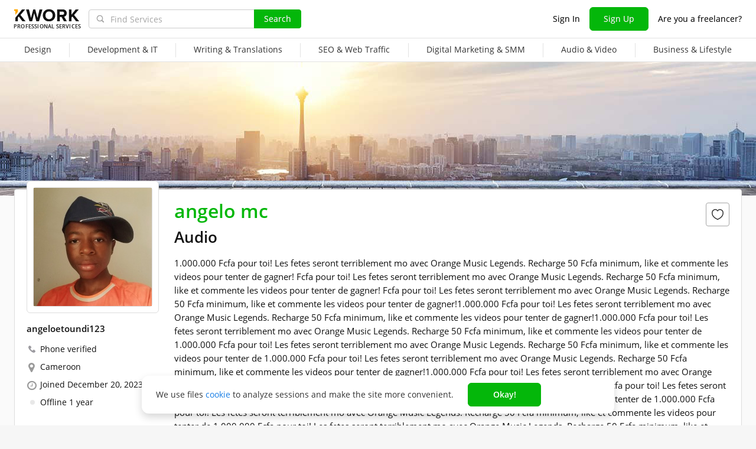

--- FILE ---
content_type: text/javascript
request_url: https://cdn.kwork.com/js/locales/en_US/profile-fcp.js?ver=27aa65ae03cd02dfd5_cors
body_size: 6306
content:
var translationsObject1215951441111500808 = {"components/trumbowyg-field":{"ruLangPercentExceeded":"No less than {{percent}}% of the text should be in Russian.","legacyTranslation1":"Please only use letters from the Russian alphabet.","legacyTranslation2":"Please only use letters from the Latin alphabet.","legacyTranslation3":"Only letters and numbers can be entered.","onlyEnglishLanguage":"Please use English"},"components/text-counter":{"maxText":"{{0}} of {{1}}","maxSymbolsText":"{{0}} of {{1}} characters","minText":"{{0}} of {{1}} minimum","minSymbolsText":"{{0}} of {{1}} characters minimum","bothText":"{{0}} of {{1}} (minimum {{2}})","bothSymbolsText":"{{0}} of {{1}} characters (minimum {{2}})"},"legacy-translations":{"srcClassesHelpersJs1":"January","srcClassesHelpersJs2":"February","srcClassesHelpersJs3":"March","srcClassesHelpersJs4":"April","srcClassesHelpersJs5":"May","srcClassesHelpersJs6":"June","srcClassesHelpersJs7":"July","srcClassesHelpersJs8":"August","srcClassesHelpersJs9":"September","srcClassesHelpersJs10":"October","srcClassesHelpersJs11":"November","srcClassesHelpersJs12":"December","srcClassesHelpersJs13":"year","srcClassesHelpersJs14":"years","srcClassesHelpersJs15":"years","srcClassesHelpersJs16":"month","srcClassesHelpersJs17":"months","srcClassesHelpersJs18":"months","srcClassesHelpersJs19":" and ","srcClassesMistakesErrorsJs3":"Exceeded the maximum length of words","srcMixinsMistakesMixinJs1":"The text may contain errors or typos. Double-check the underlined words.","srcJsProfileInterviewVue1":"Interview with seller","srcJsProfileInterviewVue2":"Interview","srcJsProfileInterviewVue3":"Read the interview in the blog Kwork","srcLegacyJsPortfolioUploadSortableCardJs3":"The video requires corrections!","srcLegacyJsPortfolioUploadSortableCardJs5":"You have already uploaded this image"},"pages/inbox/conversation-message":{"hiddenContactsText":"contact information is hidden","hiddenContactsTooltip":"In order to ensure security of transactions, the exchange of contact information is not supported on Kwork. {{linkStart}}Learn more{{linkEnd}}"},"components/check-text/mistakes-mixin":{"removeInappropriateWords":"Remove the following inappropriate words or phrases: ","wrongRussianLanguageNorms":"The text does not comply with the norms of the Russian language.<br>Edit words underlined in red","correctErrorsOrOmissions":"Please correct errors or typos in your text. Mistakes are underlined in red."},"components/reviews/review-form":{"incorrectLang":"The text must be in English","unknownError":"Unknown error","removeInappropriatedWords":"Remove inappropriated words or phrases: ","textNotStandards":"The text does not correspond to English language standards.<br />Edit words underlined in red.","exceededMaxLength":"Exceeded the maximum length of words","correctErrors":"Please correct errors or omissions in the text. Words with mistakes are underlined in red.","manyReplays":"Too many replays","userIsNotAuthorized":"The user is not authorized","notFoundOpinion":"Not found opinion","editWriteNotAllowed":"The user is not allowed to edit/write commentary to review","invalidText":"Invalid text","unableToSaveResponse":"Unable to save response","failedEditAnswer":"Failed to edit the answer","waitBeforeNewComment":"Please wait before posting new comment","feedbackDeleted":"Feedback has been deleted by the buyer","buttonCancel":"Cancel","buttonEdit":"Edit response","buttonAnswer":"Reply","buttonSend":"Send"},"pages/kwork-edit/save-module":{"duplicateDescriptionError":"Don't copy your description. Use this field to tell buyers what you need to successfully complete their orders.","boldTextPercentDescriptionError":"Please correct the kwork description. The bold font exceeds the limit. <ul class=\"bad-words-ul\"><li>Bold font should not exceed 70% of the text</li></ul>","boldTextPercentInstructionError":"Please correct the order requirements. The bold font exceeds the limit. <ul class=\"bad-words-ul\"><li>Bold font should not exceed 70% of the text</li></ul>"},"components/stop-words":{"discussServiceFee":"Kwork’s service fee shouldn’t be discussed between buyers and sellers. Kwork reinvests what it makes from service fees into developing and marketing the platform. What this means for you is more sales on Kwork and more opportunities to unleash your creativity!","notShareContacts":"Do not share your contact information unless it is absolutely necessary. Communicating and placing orders outside of Kwork carries a high risk of fraud! On Kwork everything runs smoothly and safely.","remindReview":"You can always remind the buyer to leave you a review, but you cannot solicit <b>positive</b> reviews.","russianLangWarningText":"Please communicate in Russian only if you are absolutely certain the user understands it","communicatingOutsideForNewUsers":"It is completely free to list services on Kwork. We only ask that all communication and payments take place on our platform. Interactions off of Kwork are against our {{tagStart}}Terms of Service{{tagEnd}} and are susceptible to fraud and scammers.","communicatingOutside":"To guarantee data confidentiality payment safety and avoid the risk of fraud, we ask that you keep all communication on {{appName}}. It goes against our {{tagStart}}Terms of Service{{tagEnd}} to request or share contact information and conduct business off of the platform."},"components/delete-timer":{"noteRemoved":"Note deleted","restore":"Restoring","undo":"Undo"},"time":{"todayCapitalLetter":"Today","yesterdayCapitalLetter":"Yesterday","dayCountShort":"{{0}} d","hourCountShort":"{{0}} h","minuteCountShort":"{{0}} m","secondCountShort":"{{0}} s","january":["January","January"],"february":["February","February"],"march":["March","March"],"april":["April","April"],"may":["May","May"],"june":["June","June"],"july":["July","July"],"august":["August","August"],"september":["September","September"],"october":["October","October"],"november":["November","November"],"december":["December","December"],"dayCount":["{{0}} day","{{0}} days"],"hourCount":["{{0}} hour","{{0}} hours"],"minuteCount":["{{0}} minute","{{0}} minutes"],"secondCount":["{{0}} second","{{0}} seconds"]},"components/notes/note":{"addNote":"Add Note","titleOrder":"Order Notes","title":"Notes","deleteNote":"Delete","editNote":"Edit note","placeholderAddNote":"Only you can see your notes","cancelNote":"Cancel","saveNote":"Save","showAll":"Show all","noteLengthError":["Maximum %count% character","Maximum %count% characters"]},"components/user-card/user-card":{"userSpammer":"{{openTag}}Unfortunately, the messages from this user turned out to be spam.{{closeTag}} {{openTag}}We care about your safety. It is impossible to contact this user.{{closeTag}}","userOnSpamPreModerate":"Sending messages to this user is temporarily unavailable."},"pages/user/head":{"userOnSpamPreModerate":"This user cannot receive messages at this time.","userBlockedByReceiver":"You are unable to contact this user as they have limited the number of people who can message them.","userConversationRequest":"The seller's status is \"Busy\". If you wish to contact them, please click \"Send a Request\" and we will inform the seller of your request. If the seller is available to chat, you will be notified.","userConversationRequestSended":"Your request has been sent to the seller.","notifiedSeller":"We have notified the seller regarding your request to contact them.","conversationRequestButton":"Send a Request","contactSeller":"Contact Me","orderCustomKwork":"or Order Custom Kwork","loadPhoto":"Upload a photo","userBadgesTitle":"Achievements","allAwards":"View all of <b>{{userName}}</b>'s awards ({{count}})","unBlockSeller":"Unblock this seller","blockSeller":"Block this seller","blockUserTooltip":"A user added to the blacklist will not see your kworks in the catalog if you are a seller, as well as your projects on the stock exchange if you are a buyer.","blockUserTooltip2":"Similarly, you will not see his kworks and his projects.","unBlockUserTooltip":"The seller is on your blacklist. Remove him from the blacklist if you want to see his services in the search and allow him to respond to your projects on the Stock Exchange.","super":"Super","seller":"Seller","persentValue":"{{value}}%","ordersDeliveredSuccessfully":"of orders delivered successfully","ordersDeliveredSuccessfullyHelp":"This percentage increases when the seller successfully completes orders. It decreases when the seller declines orders without a valid reason or receives a negative review.","ordersDeliveredOnTime":"of orders delivered on time","ordersRepeatCount":"repeat orders","allOrdersWith":"Kworks you bought from ","allOrdersFrom":"Kworks you sold to ","userBlacklistLimit":["You can block no more than {{amount}} user per day.","You can block no more than {{amount}} users per day."],"orderCompleted":["order completed","orders completed"],"reviewsCount":["total review","total reviews"]},"pages/profile/profile":{"settings":"Account Settings","about":"About me","kworks":"Kworks","reviews":"Reviews","notLevel":"No Level","tooltipNotLevel":"Level up to gain more trust from buyers and receive more orders.","raiseTheLevel":"Level up"},"components/moderation-profile-description":{"pending":"The description is reviewed by a moderator","approved":"The description is approved by a moderator","rejected":"You need to update your profile","pendingTooltip":"Your profile description is currently visible to other users, however it has not yet been reviewed by a moderator.","approvedTooltip":"Your profile description is visible to other users","rejectedTooltip":"During verification, we found contact details in your profile description. Their publication is prohibited for security reasons. {{linkStart}}Link to the rules{{linkEnd}}. Note that your profile description is not visible to other users. Please delete the contact details."},"pages/user/profile":{"userVerificationTooltip":"At Kwork, we're constantly working to make your order experience more secure. This seller has passed a photo and passport verification so that you know exactly who you're working with.","emptyInfo":"No user information to display.","skills":"Skills","portfoiloTitle":"Portfolio","userVerification":"Identity verified","phoneVerified":"Phone verified","onSite":"Joined"},"components/kwork-card/kwork-card-cashless-badge":{"tooltip":"This kwork can be paid cashless from the company's account","nonCash":"Cashless"},"components/kwork-card-categories":{"kworkStoppedMark":"The Kwork has been stopped","sellerLevelTooltip2":" ","sellerLevelTooltipTitle":"This seller:","sellerLevelTooltip1":"Received over {{reviewGoodCount}} positive reviews and earned over {{earned}}","sellerLevelTooltip3":"Successfully completed over {{percent}}% of their orders","sellerLevelTooltip4":"Has a popular kwork","sellerLevelTooltip5":"Verified their identity","blackFridayDiscountBadge":"50% OFF","volumeBacklinksCount":["for {{count}} backlink","for {{count}} backlinks"]},"components/kwork-card/kwork-card-rating":{"ratingNew":"New","ratingReview":["review","reviews"]},"components/kwork-card/kwork-card-top-badge":{"kworkChoice":"{{0}}KWORK'S{{1}} Choice","kworkChoiceTooltipPayer":"Kwork's Choice highlights services that other buyers love for outstanding quality and fast delivery.","kworkChoiceTooltipWorker":"Kwork’s Choice highlights services offered by exceptional sellers.","kworkChoiceTooltiplinkPayer":"Who gets the badge?","kworkChoiceTooltiplinkWorker":"How do I receive the badge?","kworkBadgeTop":"Kwork's Choice"},"components/price-with-currency/price-with-currency":{"from":"{{openTag}}Starting at{{closeTag}}","rubles":["ruble","rubles"]},"components/kwork-card/kwork-cards-volume-price":{"legacyTranslation1":"for"},"components/kwork-card/kwork-card-show-stopped":{"tooltipReceiveMessages":"The sale of this kwork has been suspended. If you want to order it, click \"Send request\" and we will notify the seller of your request.","cannotReceiveMessages":"This user cannot receive messages at this time","sendNotification":"Nudge Seller"},"components/kwork-card/kwork-favorites":{"canFavorite":"{{openTag}}Sign in{{closeTag}} to favorite this kwork","removeFromFavoritesTooltip":"Remove from favorites","addToFavoritesTooltip":"Add to favorites","unhideKworkTooltip":"Unhide this kwork","hideKworkTooltip":"Hide this kwork","cannotAddOwnKworks":"You cannot add your own kworks to your favorites"},"components/kwork-card/kwork-card-mark":{"seenBeforeMark":"You viewed this kwork before","tooltipMarkDone":"You've already ordered this kwork. Your recent order was completed successfully.","tooltipMarkInprogress":"You've already ordered this kwork. Your current order is in progress.","tooltipMarkPayerInprogressCancel":"You've ordered this kwork before, but you canceled your most recent order.","tooltipMarkWorkerInprogressCancelGood":"You've ordered this kwork before, but the seller canceled your most recent order.","tooltipMarkWorkerInprogressCancelBad":"You've ordered this kwork before, but the seller canceled your most recent order.","tooltipMarkCronInprogressCancel":"You've ordered this kwork before, but the seller didn't accept your most recent order.","tooltipMarkCronInprogressInworkCancel":"You've ordered this kwork before, but your most recent order was canceled because it was overdue.","tooltipMarkArbitrageCancel":"You've ordered this kwork before, but your most recent order was canceled by a Support Specialist following arbitration."},"components/online-status":{"online":"Online","offline":"Offline"},"pages/user/custom-request":{"anythingElse":"Need something specific?","offerCustomKwork":"This seller offers custom kworks.","orderKwork":"Order Custom Kwork"},"components/user-profile-kworks/user-profile-kworks":{"showMoreKworks":"Show more kworks","showAllKworks":"Show all kworks"},"pages/user/kworks":{"myKworks":"This User's Kworks","noKworks":"<span class=\"word-break-all\">{{userName}}</span> doesn't have any kworks to display."},"components/portfolio/portfolio-card":{"unpinPortfolio":"Unpin","pinPortfolio":"Pin","removePortfolio":"Delete","editPortfolio":"Edit","deleteOrderPortfolioTooltip":"The work will be disconnected from the kwork, but will continue to be displayed in the list of your works. You can completely delete the work on the \"Portfolio\" page","fromOrderTooltip":"Work from {{hrefStart}}order №{{orderId}}{{hrefEnd}}"},"components/portfolio/portfolio-list":{"addPortfolioSample":"Add portfolio sample","showMore":"Show more"},"components/portfolio-upload-modal/portfolio-modal":{"iconMoveTooltip":"Drag and drop to change the order","cardRemove":"Remove","cardEdit":"Edit","correctErrorsInPortfolio":"Please correct the errors in your portfolio"},"components/portfolio/portfolio-modal":{"deleteBtnCancel":"Cancel","deleteBtnRemove":"Delete Sample","deleteHeader":"Are you sure?","deleteDescription":"If the sample is associated with a kwork or an order, it will be removed there as well.","deleteModalMin":"(it needs at least {{count}})","deleteModalText2":"If you delete this sample, your kwork \"{{kworkName}}\" won't have enough samples in its portfolio. {{count}})","deleteModalText1":"If you delete this sample, one of your kworks won't have enough samples in its portfolio. {{count}})","deleteModalText3":"To delete this sample, upload at least 1 new sample to {{tagOpen}}this{{tagClose}} kwork's portfolio first."},"components/user-card":{"cannotAddOwnSeller":"You can't add your profile to your Favorites","deleteFavoriteSeller":"Remove seller from favorites","addFavoriteSeller":"Add seller to favorites","canFavoriteSeller":"You will be able to add sellers to your Favorites when {{openTag}}log in{{closeTag}}"},"pages/profile/profile-avatar":{"smallFileSize":"Min file size {{size}} KB","fileSizeShouldNotExceed":"File size must be less than 10 MB","imageSizeShouldNoSmallerThan":"Image must be larger than {{0}}х{{1}} pixels.","imageSizeShouldNoBiggerThan":"The image size must be smaller than {{maxWidth}}x{{maxHeight}} px"},"components/payment-image-list":{"paymentTooltipTitle":"Availability of payment methods for an order under a secure transaction on Kwork with this seller:","paymentListSbp":"SBP","paymentListCard":"Bank card","paymentListCashless":"Cashless payments from legal entities","paymentTooltipMoreLink":"Learn more","paymentsTitle":"Payment methods"},"pages/profile/raise-level-modal":{"titleLevelUp":"Level up","buttonGotIt":"Got it","textLevelUp":"The table below shows what you need to do to level up. A green check mark means you've met the requirement, while a red cross means you haven't.","tableTitleLevel":"Level","tableTitleEarned":"Earned (at&nbsp;least)","tableTitlePositiveReviews":"Positive Reviews (at&nbsp;least)","tableTitleCompletedOrders":"Successfully Completed Orders (at&nbsp;least)","tableTitleKworkRatings":"Kwork Ratings (at&nbsp;least)","tableTitleGoodConversion":"Good Conversion","tableTitleVerification":"ID Verification","levelNameNoLevel":"No Level","now":"Now","lastThreeMonth":"For the last 3 months","levelLink":"Learn more about seller levels"},"pages/kwork-view/kwork-rating":{"ratingSpeed":"Speed","ratingQuality":"Quality","ratingCommunication":"Communication","kworkRatingTitle":"This kwork's ratings"},"components/reviews/reviews-view":{"reviewsHeaderHelpTitle":"Reviews you can trust","reviewsHeaderHelpItem1":"All reviews are written by real buyers who have worked directly with this seller.","reviewsHeaderHelpItem2":"Because buyer levels can only be earned by making multiple purchases on Kwork, they act as additional evidence that a review is trustworthy. Buyer levels are always conveniently displayed next to a buyer's profile picture.","reviewsHeaderHelpItem3":"Because sellers can't rate them, Kwork buyers leave honest reviews without having to fear backlash or seeking personal gain.","showMore":"Show more reviews","noReviewsYet":"No reviews yet...","noReviewsForThisKworkYet":"There are no reviews for this kwork yet.<br />Below you’ll find reviews of this seller’s other kworks.","noReviewsForThisKworkYetNegative":"There are no negative reviews for this kwork.<br />Below you’ll find negative reviews of this seller’s other kworks.","review":["review","reviews"]},"components/reviews/review-item/review-item-answer":{"replyIsInForeignLanguageTitle":"Autotranslated","replyIsInForeignLanguage":"This reply was written in a language other than English and was automatically translated into English for your convenience.","sellersResponse":"Seller's response","timeAgo":"ago","justNow":"Just now","legacyTranslation4":"View","legacyTranslation5":"All responses are reviewed by a Support Specialist before being published. We'll let you know when your response is live!","legacyTranslation6":"Your response was rejected by a Support Specialist."},"components/reviews/review-item":{"timeAgo":"{{time}} ago","reviewIsInForeignLanguageTitle":"Autotranslated","reviewIsInForeignLanguage":"This review was written in a language other than English and was automatically translated into English for your convenience.","noReview":"No review"},"components/reviews/review-item-portfolio":{"portfolio":"Portfolio {{0}}"},"components/reviews/reviews-more-btn":{"showMore":"Show more"},"components/reviews/reviews-tabs":{"positive":"Positive","negative":"Negative"},"pages/user/reviews":{"notHaveReviews":"{{userName}} doesn’t have any reviews yet.","title":"Reviews Left for"},"pages/kwork/kwork-view":{"reviewsOfSellersOtherKworks":"Reviews of seller’s other kworks"}};for(var key in translationsObject1215951441111500808){if (window.translations && window.translations.hasOwnProperty(key)){window.translations[key]=Object.assign(window.translations[key],translationsObject1215951441111500808[key])}else{if(!window.translations) {window.translations = {};}window.translations[key]=translationsObject1215951441111500808[key]}}

--- FILE ---
content_type: text/javascript
request_url: https://cdn.kwork.com/js/locales/en_US/common-bottom-dcl.js?ver=2758a2989f90da2ee6_cors
body_size: 2180
content:
var translationsObject6925006350256714794 = {"components/form-agreement/form-agreement":{"termsAgreementText":"I am familiar with, understand and accept {{termsLinkOpen}}User Agreement{{termsLinkClose}}.","agreementText":"I have read, understand and accept Kwork {{termsLinkOpen}}Terms of Service{{termsLinkClose}}, {{privacyLinkOpen}}Privacy Policy{{privacyLinkClose}}, and agree to receive emails from Kwork","policyAgreementText":"I am familiar with {{policyLinkOpen}}Personal Data Processing Policy{{policyLinkClose}}.","marketingAgreementText":"I am {{linkTagOpen}}I agree{{linkTagClose}} receive marketing email newsletters.","errorText":"Required"},"legacy-translations":{"srcLegacyJsInfoCookieUsesJs1":"We use cookies and equivalent techniques to enhance site navigation, improve and personalize your experience, provide our services, analyze website performance, and for marketing purposes. You have the right to opt-out; please consult our <a href=\"/privacy\">Privacy policy</a> for more information.","srcLegacyJsInfoCookieUsesJs2":"Accept All"},"components/blocked-kworks-modal/blocked-kworks-modal":{"kworksPausedReasons":"Your kworks have been automatically paused. This may be because...{{newLine}}\n- You received a new order that you didn't accept within {{time}}{{newLine}}\n- You or a buyer canceled an order and the cancelation reason was your fault{{newLine}}\n- You did not respond to a message from a new buyer within {{time}}","unlockKworks":"{{linkStart}}Click here{{linkEnd}} to unpause your kworks. Buyers will immediately be able to order your kworks from your profile, but they'll still be hidden from the Catalog for {{time}}.","kworksDisabled":"Your kworks were hidden because you have not signed in for 18 months.\n{{openTag}}Click here{{closeTag}} to unhide them.","title":"Kwork creation is not available","button":"Done","text":"The ability to create a new kwork is disabled while your kworks are blocked.","textDate":"Your kworks are blocked until {{date}}","textReason":"The reason: {{reason}}."},"components/cookies-agreement":{"text":"We use files {{linkTagOpen}}cookie{{linkTagClose}} to analyze sessions and make the site more convenient. ","button":"Okay!"},"pages/layout/footer-new-design":{"downloadIOS":"Download for IOS","downloadAndroid":"Download for Android","logoText":"Professional services","lastOrderTimeLeft":"Last order: {{timeLeft}} Back","online":"Online","orderTimeLeft":"Order: {{timeLeft}} Back","aboutKworkMenuTitle":"About","aboutKwork":"About Kwork","buyerProtectionMenuItemTitle":"Buyer Protection Program","platformRulesMenuItemTitle":"Terms of Service","privacyPolicy":"Privacy Policy","linkPaymentMethods":"Payment methods","teamKwork":"Career in Kwork","communityMenuTitle":"Community","blog":"Блог","affiliateProgram":"Affiliate Program","cases":"Case stories","usefulMenuTitle":"Resources","forBuyers":"For buyers","forSellers":"For Freelancers","sellKworksDollar":"Sell kworks for $!","howToEarnOnKwork":"How to Earn on Kwork","categories":"Categories","kworkMobileApp":"Kwork Mobile App","helpMenuTitle":"Help Center","approvalProcessMenuItemTitle":"Approval process for kworks","faq":"FAQ","supportTeam":"Contact Support","switchToMobileVersion":"Switch to Mobile Version","onlineUserCount":["Currently on the site {{0}} user","Currently on the site {{0}} the user"]},"time":{"todayCapitalLetter":"Today","yesterdayCapitalLetter":"Yesterday","dayCountShort":"{{0}} d","hourCountShort":"{{0}} h","minuteCountShort":"{{0}} m","secondCountShort":"{{0}} s","dayCountGenitive":["{{0}} day","{{0}} days"],"january":["January","January"],"february":["February","February"],"march":["March","March"],"april":["April","April"],"may":["May","May"],"june":["June","June"],"july":["July","July"],"august":["August","August"],"september":["September","September"],"october":["October","October"],"november":["November","November"],"december":["December","December"],"dayCount":["{{0}} day","{{0}} days"],"hourCount":["{{0}} hour","{{0}} hours"],"minuteCount":["{{0}} minute","{{0}} minutes"],"secondCount":["{{0}} second","{{0}} seconds"]},"components/hide-offers-modal/hide-offers-modal":{"title":"Switch to Busy","cancel":"Cancel","hide":"Switch to Busy","text":"When you switch to <b>Busy</b>, all the offers you sent to buyers in the Exchange will be hidden."},"components/not-verified-modal":{"modalTitle":"Confirm Your Email","resendEmail":"Resend Email","pleaseConfirmEmailFirst":"Please confirm your email address first. A verification link was sent to your email."},"components/profile-complete-modal":{"profileCompletePicture":"Profile Picture","profileCompleteSpecialization":"What do you do? (min. 5 characters)","profileCompleteAboutYou":"About You (min. 200 characters)","profileCompleteTitle":"Complete Your Profile","profileCompleteButton":"Edit Profile","profileCompleteText":"To increase your likelihood of receiving orders, you need to complete your profile. Please take a moment to do so before creating a kwork."},"components/simple-popup":{"legacyTranslation2":"Details","legacyTranslation1":"Close"},"components/header/cat-menu-rebuild":{"more":"More"},"common/close-event":{"youSureWantCloseNotification":"Are you sure you want to close this notification?"},"common/user-online-status":{"offline":"Offline","online":"Online"}};for(var key in translationsObject6925006350256714794){if (window.translations && window.translations.hasOwnProperty(key)){window.translations[key]=Object.assign(window.translations[key],translationsObject6925006350256714794[key])}else{if(!window.translations) {window.translations = {};}window.translations[key]=translationsObject6925006350256714794[key]}}

--- FILE ---
content_type: text/javascript
request_url: https://cdn.kwork.com/js/locales/en_US/kwork-card-images-preview.js?ver=27f2c5193177ae781f_cors
body_size: 209
content:
var translationsObject197160328360633812 = {"time":{"todayCapitalLetter":"Today","yesterdayCapitalLetter":"Yesterday","dayCountShort":"{{0}} d","hourCountShort":"{{0}} h","minuteCountShort":"{{0}} m","secondCountShort":"{{0}} s","january":["January","January"],"february":["February","February"],"march":["March","March"],"april":["April","April"],"may":["May","May"],"june":["June","June"],"july":["July","July"],"august":["August","August"],"september":["September","September"],"october":["October","October"],"november":["November","November"],"december":["December","December"],"dayCount":["{{0}} day","{{0}} days"],"hourCount":["{{0}} hour","{{0}} hours"],"minuteCount":["{{0}} minute","{{0}} minutes"],"secondCount":["{{0}} second","{{0}} seconds"]}};for(var key in translationsObject197160328360633812){if (window.translations && window.translations.hasOwnProperty(key)){window.translations[key]=Object.assign(window.translations[key],translationsObject197160328360633812[key])}else{if(!window.translations) {window.translations = {};}window.translations[key]=translationsObject197160328360633812[key]}}

--- FILE ---
content_type: text/javascript
request_url: https://cdn.kwork.com/js/locales/en_US/footer.js?ver=2712e77c78b39ecd6d_cors
body_size: 719
content:
var translationsObject4048755626756607043 = {"pages/layout/footer-new-design":{"downloadIOS":"Download for IOS","downloadAndroid":"Download for Android","logoText":"Professional services","lastOrderTimeLeft":"Last order: {{timeLeft}} Back","online":"Online","orderTimeLeft":"Order: {{timeLeft}} Back","aboutKworkMenuTitle":"About","aboutKwork":"About Kwork","buyerProtectionMenuItemTitle":"Buyer Protection Program","platformRulesMenuItemTitle":"Terms of Service","privacyPolicy":"Privacy Policy","linkPaymentMethods":"Payment methods","teamKwork":"Career in Kwork","communityMenuTitle":"Community","blog":"Блог","affiliateProgram":"Affiliate Program","cases":"Case stories","usefulMenuTitle":"Resources","forBuyers":"For buyers","forSellers":"For Freelancers","sellKworksDollar":"Sell kworks for $!","howToEarnOnKwork":"How to Earn on Kwork","categories":"Categories","kworkMobileApp":"Kwork Mobile App","helpMenuTitle":"Help Center","approvalProcessMenuItemTitle":"Approval process for kworks","faq":"FAQ","supportTeam":"Contact Support","switchToMobileVersion":"Switch to Mobile Version","onlineUserCount":["Currently on the site {{0}} user","Currently on the site {{0}} the user"]},"time":{"todayCapitalLetter":"Today","yesterdayCapitalLetter":"Yesterday","dayCountShort":"{{0}} d","hourCountShort":"{{0}} h","minuteCountShort":"{{0}} m","secondCountShort":"{{0}} s","january":["January","January"],"february":["February","February"],"march":["March","March"],"april":["April","April"],"may":["May","May"],"june":["June","June"],"july":["July","July"],"august":["August","August"],"september":["September","September"],"october":["October","October"],"november":["November","November"],"december":["December","December"],"dayCount":["{{0}} day","{{0}} days"],"hourCount":["{{0}} hour","{{0}} hours"],"minuteCount":["{{0}} minute","{{0}} minutes"],"secondCount":["{{0}} second","{{0}} seconds"]}};for(var key in translationsObject4048755626756607043){if (window.translations && window.translations.hasOwnProperty(key)){window.translations[key]=Object.assign(window.translations[key],translationsObject4048755626756607043[key])}else{if(!window.translations) {window.translations = {};}window.translations[key]=translationsObject4048755626756607043[key]}}

--- FILE ---
content_type: text/javascript
request_url: https://cdn.kwork.com/js/locales/en_US/common-top.js?ver=271fe00794f42122d3_cors
body_size: 265
content:
var translationsObject3360590444430071650 = {"legacy-translations":{"srcLegacyJsCommonTopUtilsJs1":"rubles"}};for(var key in translationsObject3360590444430071650){if (window.translations && window.translations.hasOwnProperty(key)){window.translations[key]=Object.assign(window.translations[key],translationsObject3360590444430071650[key])}else{if(!window.translations) {window.translations = {};}window.translations[key]=translationsObject3360590444430071650[key]}}

--- FILE ---
content_type: text/javascript
request_url: https://cdn.kwork.com/js/jquery.touchSwipe.min.js?ver=2715f26d941c3a1f86_cors
body_size: 3621
content:
/*!
 * @fileOverview TouchSwipe - jQuery Plugin
 * @version 1.6.18
 *
 * @author Matt Bryson http://www.github.com/mattbryson
 * @see https://github.com/mattbryson/TouchSwipe-Jquery-Plugin
 * @see http://labs.rampinteractive.co.uk/touchSwipe/
 * @see http://plugins.jquery.com/project/touchSwipe
 * @license
 * Copyright (c) 2010-2015 Matt Bryson
 * Dual licensed under the MIT or GPL Version 2 licenses.
 *
 */
var init=function(){
!function(e){"function"==typeof define&&define.amd&&define.amd.jQuery?define(["jquery"],e):"undefined"!=typeof module&&module.exports?e(require("jquery")):e(jQuery)}(function(e){"use strict";var t="left",n="right",r="up",i="down",l="in",o="out",a="none",u="auto",s="swipe",c="pinch",p="tap",f="doubletap",h="longtap",g="horizontal",d="vertical",w="all",v=10,T="start",y="move",E="end",m="cancel",x="ontouchstart"in window,b=window.navigator.msPointerEnabled&&!window.PointerEvent&&!x,S=(window.PointerEvent||window.navigator.msPointerEnabled)&&!x,O="TouchSwipe";function M(M,P){P=e.extend({},P);var D=x||S||!P.fallbackToMouseEvents,L=D?S?b?"MSPointerDown":"pointerdown":"touchstart":"mousedown",R=D?S?b?"MSPointerMove":"pointermove":"touchmove":"mousemove",k=D?S?b?"MSPointerUp":"pointerup":"touchend":"mouseup",A=D?S?"mouseleave":null:"mouseleave",I=S?b?"MSPointerCancel":"pointercancel":"touchcancel",U=0,j=null,N=null,H=0,_=0,q=0,Q=1,C=0,F=0,X=null,Y=e(M),V="start",W=0,z={},G=0,Z=0,B=0,J=0,K=0,$=null,ee=null;try{Y.on(L,te),Y.on(I,ie)}catch(t){e.error("events not supported "+L+","+I+" on jQuery.swipe")}function te(l){if(!0!==Y.data(O+"_intouch")&&!(e(l.target).closest(P.excludedElements,Y).length>0)){var o=l.originalEvent?l.originalEvent:l;if(!o.pointerType||"mouse"!=o.pointerType||0!=P.fallbackToMouseEvents){var a,u,s=o.touches,c=s?s[0]:o;return V=T,s?W=s.length:!1!==P.preventDefaultEvents&&l.preventDefault(),U=0,j=null,N=null,F=null,H=0,_=0,q=0,Q=1,C=0,(u={})[t]=De(t),u[n]=De(n),u[r]=De(r),u[i]=De(i),X=u,xe(),Oe(0,c),!s||W===P.fingers||P.fingers===w||ge()?(G=Ae(),2==W&&(Oe(1,s[1]),_=q=Re(z[0].start,z[1].start)),(P.swipeStatus||P.pinchStatus)&&(a=ue(o,V))):a=!1,!1===a?(ue(o,V=m),a):(P.hold&&(ee=setTimeout(e.proxy(function(){Y.trigger("hold",[o.target]),P.hold&&(a=P.hold.call(Y,o,o.target))},this),P.longTapThreshold)),Se(!0),null)}}}function ne(s){var c=s.originalEvent?s.originalEvent:s;if(V!==E&&V!==m&&!be()){var p,f,h,v,T,x=c.touches,b=Me(x?x[0]:c);if(Z=Ae(),x&&(W=x.length),P.hold&&clearTimeout(ee),V=y,2==W&&(0==_?(Oe(1,x[1]),_=q=Re(z[0].start,z[1].start)):(Me(x[1]),q=Re(z[0].end,z[1].end),z[0].end,z[1].end,F=Q<1?o:l),Q=(q/_*1).toFixed(2),C=Math.abs(_-q)),W===P.fingers||P.fingers===w||!x||ge()){if(j=ke(b.start,b.end),function(e,l){if(!1===P.preventDefaultEvents)return;if(P.allowPageScroll===a)e.preventDefault();else{var o=P.allowPageScroll===u;switch(l){case t:(P.swipeLeft&&o||!o&&P.allowPageScroll!=g)&&e.preventDefault();break;case n:(P.swipeRight&&o||!o&&P.allowPageScroll!=g)&&e.preventDefault();break;case r:(P.swipeUp&&o||!o&&P.allowPageScroll!=d)&&e.preventDefault();break;case i:(P.swipeDown&&o||!o&&P.allowPageScroll!=d)&&e.preventDefault()}}}(s,N=ke(b.last,b.end)),v=b.start,T=b.end,U=Math.round(Math.sqrt(Math.pow(T.x-v.x,2)+Math.pow(T.y-v.y,2))),H=Le(),function(e,t){if(e==a)return;t=Math.max(t,Pe(e)),X[e].distance=t}(j,U),p=ue(c,V),!P.triggerOnTouchEnd||P.triggerOnTouchLeave){var S=!0;if(P.triggerOnTouchLeave){var O={left:(h=(f=e(f=this)).offset()).left,right:h.left+f.outerWidth(),top:h.top,bottom:h.top+f.outerHeight()};S=function(e,t){return e.x>t.left&&e.x<t.right&&e.y>t.top&&e.y<t.bottom}(b.end,O)}!P.triggerOnTouchEnd&&S?V=ae(y):P.triggerOnTouchLeave&&!S&&(V=ae(E)),V!=m&&V!=E||ue(c,V)}}else ue(c,V=m);!1===p&&ue(c,V=m)}}function re(e){var t=e.originalEvent?e.originalEvent:e,n=t.touches;if(n){if(n.length&&!be())return function(e){B=Ae(),J=e.touches.length+1}(t),!0;if(n.length&&be())return!0}return be()&&(W=J),Z=Ae(),H=Le(),pe()||!ce()?ue(t,V=m):P.triggerOnTouchEnd||!1===P.triggerOnTouchEnd&&V===y?(!1!==P.preventDefaultEvents&&!1!==e.cancelable&&e.preventDefault(),ue(t,V=E)):!P.triggerOnTouchEnd&&ye()?se(t,V=E,p):V===y&&ue(t,V=m),Se(!1),null}function ie(){W=0,Z=0,G=0,_=0,q=0,Q=1,xe(),Se(!1)}function le(e){var t=e.originalEvent?e.originalEvent:e;P.triggerOnTouchLeave&&ue(t,V=ae(E))}function oe(){Y.off(L,te),Y.off(I,ie),Y.off(R,ne),Y.off(k,re),A&&Y.off(A,le),Se(!1)}function ae(e){var t=e,n=fe(),r=ce(),i=pe();return!n||i?t=m:!r||e!=y||P.triggerOnTouchEnd&&!P.triggerOnTouchLeave?!r&&e==E&&P.triggerOnTouchLeave&&(t=m):t=E,t}function ue(e,t){var n,r=e.touches;return(de()&&we()||we())&&(n=se(e,t,s)),(he()&&ge()||ge())&&!1!==n&&(n=se(e,t,c)),me()&&Ee()&&!1!==n?n=se(e,t,f):H>P.longTapThreshold&&U<v&&P.longTap&&!1!==n?n=se(e,t,h):1!==W&&x||!(isNaN(U)||U<P.threshold)||!ye()||!1===n||(n=se(e,t,p)),t===m&&ie(),t===E&&(r&&r.length||ie()),n}function se(a,u,g){var d;if(g==s){if(Y.trigger("swipeStatus",[u,j||null,U||0,H||0,W,z,N]),P.swipeStatus&&!1===(d=P.swipeStatus.call(Y,a,u,j||null,U||0,H||0,W,z,N)))return!1;if(u==E&&de()){if(clearTimeout($),clearTimeout(ee),Y.trigger("swipe",[j,U,H,W,z,N]),P.swipe&&!1===(d=P.swipe.call(Y,a,j,U,H,W,z,N)))return!1;switch(j){case t:Y.trigger("swipeLeft",[j,U,H,W,z,N]),P.swipeLeft&&(d=P.swipeLeft.call(Y,a,j,U,H,W,z,N));break;case n:Y.trigger("swipeRight",[j,U,H,W,z,N]),P.swipeRight&&(d=P.swipeRight.call(Y,a,j,U,H,W,z,N));break;case r:Y.trigger("swipeUp",[j,U,H,W,z,N]),P.swipeUp&&(d=P.swipeUp.call(Y,a,j,U,H,W,z,N));break;case i:Y.trigger("swipeDown",[j,U,H,W,z,N]),P.swipeDown&&(d=P.swipeDown.call(Y,a,j,U,H,W,z,N))}}}if(g==c){if(Y.trigger("pinchStatus",[u,F||null,C||0,H||0,W,Q,z]),P.pinchStatus&&!1===(d=P.pinchStatus.call(Y,a,u,F||null,C||0,H||0,W,Q,z)))return!1;if(u==E&&he())switch(F){case l:Y.trigger("pinchIn",[F||null,C||0,H||0,W,Q,z]),P.pinchIn&&(d=P.pinchIn.call(Y,a,F||null,C||0,H||0,W,Q,z));break;case o:Y.trigger("pinchOut",[F||null,C||0,H||0,W,Q,z]),P.pinchOut&&(d=P.pinchOut.call(Y,a,F||null,C||0,H||0,W,Q,z))}}return g==p?u!==m&&u!==E||(clearTimeout($),clearTimeout(ee),Ee()&&!me()?(K=Ae(),$=setTimeout(e.proxy(function(){K=null,Y.trigger("tap",[a.target]),P.tap&&(d=P.tap.call(Y,a,a.target))},this),P.doubleTapThreshold)):(K=null,Y.trigger("tap",[a.target]),P.tap&&(d=P.tap.call(Y,a,a.target)))):g==f?u!==m&&u!==E||(clearTimeout($),clearTimeout(ee),K=null,Y.trigger("doubletap",[a.target]),P.doubleTap&&(d=P.doubleTap.call(Y,a,a.target))):g==h&&(u!==m&&u!==E||(clearTimeout($),K=null,Y.trigger("longtap",[a.target]),P.longTap&&(d=P.longTap.call(Y,a,a.target)))),d}function ce(){var e=!0;return null!==P.threshold&&(e=U>=P.threshold),e}function pe(){var e=!1;return null!==P.cancelThreshold&&null!==j&&(e=Pe(j)-U>=P.cancelThreshold),e}function fe(){return!P.maxTimeThreshold||!(H>=P.maxTimeThreshold)}function he(){var e=ve(),t=Te(),n=null===P.pinchThreshold||C>=P.pinchThreshold;return e&&t&&n}function ge(){return!!(P.pinchStatus||P.pinchIn||P.pinchOut)}function de(){var e=fe(),t=ce(),n=ve(),r=Te();return!pe()&&r&&n&&t&&e}function we(){return!!(P.swipe||P.swipeStatus||P.swipeLeft||P.swipeRight||P.swipeUp||P.swipeDown)}function ve(){return W===P.fingers||P.fingers===w||!x}function Te(){return 0!==z[0].end.x}function ye(){return!!P.tap}function Ee(){return!!P.doubleTap}function me(){if(null==K)return!1;var e=Ae();return Ee()&&e-K<=P.doubleTapThreshold}function xe(){B=0,J=0}function be(){var e=!1;B&&(Ae()-B<=P.fingerReleaseThreshold&&(e=!0));return e}function Se(e){Y&&(!0===e?(Y.on(R,ne),Y.on(k,re),A&&Y.on(A,le)):(Y.off(R,ne,!1),Y.off(k,re,!1),A&&Y.off(A,le,!1)),Y.data(O+"_intouch",!0===e))}function Oe(e,t){var n={start:{x:0,y:0},last:{x:0,y:0},end:{x:0,y:0}};return n.start.x=n.last.x=n.end.x=t.pageX||t.clientX,n.start.y=n.last.y=n.end.y=t.pageY||t.clientY,z[e]=n,n}function Me(e){var t=void 0!==e.identifier?e.identifier:0,n=function(e){return z[e]||null}(t);return null===n&&(n=Oe(t,e)),n.last.x=n.end.x,n.last.y=n.end.y,n.end.x=e.pageX||e.clientX,n.end.y=e.pageY||e.clientY,n}function Pe(e){if(X[e])return X[e].distance}function De(e){return{direction:e,distance:0}}function Le(){return Z-G}function Re(e,t){var n=Math.abs(e.x-t.x),r=Math.abs(e.y-t.y);return Math.round(Math.sqrt(n*n+r*r))}function ke(e,l){if(u=l,(o=e).x==u.x&&o.y==u.y)return a;var o,u,s=function(e,t){var n=e.x-t.x,r=t.y-e.y,i=Math.atan2(r,n),l=Math.round(180*i/Math.PI);return l<0&&(l=360-Math.abs(l)),l}(e,l);return s<=45&&s>=0?t:s<=360&&s>=315?t:s>=135&&s<=225?n:s>45&&s<135?i:r}function Ae(){return(new Date).getTime()}this.enable=function(){return this.disable(),Y.on(L,te),Y.on(I,ie),Y},this.disable=function(){return oe(),Y},this.destroy=function(){oe(),Y.data(O,null),Y=null},this.option=function(t,n){if("object"==typeof t)P=e.extend(P,t);else if(void 0!==P[t]){if(void 0===n)return P[t];P[t]=n}else{if(!t)return P;e.error("Option "+t+" does not exist on jQuery.swipe.options")}return null}}e.fn.swipe=function(t){var n=e(this),r=n.data(O);if(r&&"string"==typeof t){if(r[t])return r[t].apply(r,Array.prototype.slice.call(arguments,1));e.error("Method "+t+" does not exist on jQuery.swipe")}else if(r&&"object"==typeof t)r.option.apply(r,arguments);else if(!(r||"object"!=typeof t&&t))return function(t){!t||void 0!==t.allowPageScroll||void 0===t.swipe&&void 0===t.swipeStatus||(t.allowPageScroll=a);void 0!==t.click&&void 0===t.tap&&(t.tap=t.click);t||(t={});return t=e.extend({},e.fn.swipe.defaults,t),this.each(function(){var n=e(this),r=n.data(O);r||(r=new M(this,t),n.data(O,r))})}.apply(this,arguments);return n},e.fn.swipe.version="1.6.18",e.fn.swipe.defaults={fingers:1,threshold:75,cancelThreshold:null,pinchThreshold:20,maxTimeThreshold:null,fingerReleaseThreshold:250,longTapThreshold:500,doubleTapThreshold:200,swipe:null,swipeLeft:null,swipeRight:null,swipeUp:null,swipeDown:null,swipeStatus:null,pinchIn:null,pinchOut:null,pinchStatus:null,click:null,tap:null,doubleTap:null,longTap:null,hold:null,triggerOnTouchEnd:!0,triggerOnTouchLeave:!1,allowPageScroll:"auto",fallbackToMouseEvents:!0,excludedElements:".noSwipe",preventDefaultEvents:!0},e.fn.swipe.phases={PHASE_START:T,PHASE_MOVE:y,PHASE_END:E,PHASE_CANCEL:m},e.fn.swipe.directions={LEFT:t,RIGHT:n,UP:r,DOWN:i,IN:l,OUT:o},e.fn.swipe.pageScroll={NONE:a,HORIZONTAL:g,VERTICAL:d,AUTO:u},e.fn.swipe.fingers={ONE:1,TWO:2,THREE:3,FOUR:4,FIVE:5,ALL:w}});
};window.defferScripts?window.defferScripts.on('jqueryMinJs',init):init();
